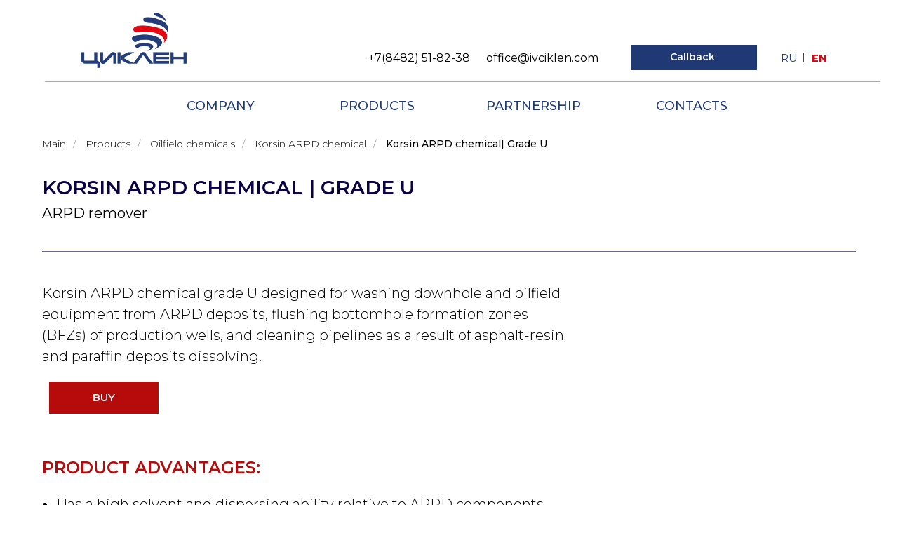

--- FILE ---
content_type: text/html; charset=UTF-8
request_url: http://ivciklen.net/eng/reagent-aspo-korsin-marka-u
body_size: 13486
content:
<!DOCTYPE html> <html> <head> <meta charset="utf-8" /> <meta http-equiv="Content-Type" content="text/html; charset=utf-8" /> <meta name="viewport" content="width=device-width, initial-scale=1.0" /> <!--metatextblock--> <title>ENG Реагент АСПО «КОРСИН» | МАРКА У</title> <meta property="og:url" content="http://ivciklen.net/eng/reagent-aspo-korsin-marka-u" /> <meta property="og:title" content="ENG Реагент АСПО «КОРСИН» | МАРКА У" /> <meta property="og:description" content="" /> <meta property="og:type" content="website" /> <meta property="og:image" content="https://thb.tildacdn.com/tild3062-3238-4566-a264-656566653066/-/resize/504x/noroot.png" /> <link rel="canonical" href="http://ivciklen.net/eng/reagent-aspo-korsin-marka-u"> <!--/metatextblock--> <meta name="format-detection" content="telephone=no" /> <meta http-equiv="x-dns-prefetch-control" content="on"> <link rel="dns-prefetch" href="https://ws.tildacdn.com"> <link rel="dns-prefetch" href="https://static.tildacdn.com"> <link rel="icon" type="image/x-icon" sizes="32x32" href="https://static.tildacdn.com/tild3438-3035-4135-b239-653233636537/photo.jpg" media="(prefers-color-scheme: light)"/> <link rel="icon" type="image/x-icon" sizes="32x32" href="https://static.tildacdn.com/tild3063-6463-4139-b166-653736616439/photo.jpg" media="(prefers-color-scheme: dark)"/> <!-- Assets --> <script src="https://neo.tildacdn.com/js/tilda-fallback-1.0.min.js" async charset="utf-8"></script> <link rel="stylesheet" href="https://static.tildacdn.com/css/tilda-grid-3.0.min.css" type="text/css" media="all" onerror="this.loaderr='y';"/> <link rel="stylesheet" href="https://static.tildacdn.com/ws/project9324613/tilda-blocks-page51811273.min.css?t=1753785621" type="text/css" media="all" onerror="this.loaderr='y';" /> <link rel="preconnect" href="https://fonts.gstatic.com"> <link href="https://fonts.googleapis.com/css2?family=Montserrat:wght@100..900&subset=latin,cyrillic" rel="stylesheet"> <link rel="stylesheet" href="https://static.tildacdn.com/css/tilda-popup-1.1.min.css" type="text/css" media="print" onload="this.media='all';" onerror="this.loaderr='y';" /> <noscript><link rel="stylesheet" href="https://static.tildacdn.com/css/tilda-popup-1.1.min.css" type="text/css" media="all" /></noscript> <link rel="stylesheet" href="https://static.tildacdn.com/css/tilda-forms-1.0.min.css" type="text/css" media="all" onerror="this.loaderr='y';" /> <script nomodule src="https://static.tildacdn.com/js/tilda-polyfill-1.0.min.js" charset="utf-8"></script> <script type="text/javascript">function t_onReady(func) {if(document.readyState!='loading') {func();} else {document.addEventListener('DOMContentLoaded',func);}}
function t_onFuncLoad(funcName,okFunc,time) {if(typeof window[funcName]==='function') {okFunc();} else {setTimeout(function() {t_onFuncLoad(funcName,okFunc,time);},(time||100));}}function t_throttle(fn,threshhold,scope) {return function() {fn.apply(scope||this,arguments);};}function t396_initialScale(t){var e=document.getElementById("rec"+t);if(e){var r=e.querySelector(".t396__artboard");if(r){var a=document.documentElement.clientWidth,i=[],l,n=r.getAttribute("data-artboard-screens");if(n){n=n.split(",");for(var o=0;o<n.length;o++)i[o]=parseInt(n[o],10)}else i=[320,480,640,960,1200];for(var o=0;o<i.length;o++){var d=i[o];a>=d&&(l=d)}var c="edit"===window.allrecords.getAttribute("data-tilda-mode"),s="center"===t396_getFieldValue(r,"valign",l,i),g="grid"===t396_getFieldValue(r,"upscale",l,i),u=t396_getFieldValue(r,"height_vh",l,i),_=t396_getFieldValue(r,"height",l,i),f=!!window.opr&&!!window.opr.addons||!!window.opera||-1!==navigator.userAgent.indexOf(" OPR/");if(!c&&s&&!g&&!u&&_&&!f){var h=parseFloat((a/l).toFixed(3)),v=[r,r.querySelector(".t396__carrier"),r.querySelector(".t396__filter")],p=Math.floor(parseInt(_,10)*h)+"px",b;r.style.setProperty("--initial-scale-height",p);for(var o=0;o<v.length;o++)v[o].style.setProperty("height","var(--initial-scale-height)");t396_scaleInitial__getElementsToScale(r).forEach((function(t){t.style.zoom=h}))}}}}function t396_scaleInitial__getElementsToScale(t){return t?Array.prototype.slice.call(t.children).filter((function(t){return t&&(t.classList.contains("t396__elem")||t.classList.contains("t396__group"))})):[]}function t396_getFieldValue(t,e,r,a){var i,l=a[a.length-1];if(!(i=r===l?t.getAttribute("data-artboard-"+e):t.getAttribute("data-artboard-"+e+"-res-"+r)))for(var n=0;n<a.length;n++){var o=a[n];if(!(o<=r)&&(i=o===l?t.getAttribute("data-artboard-"+e):t.getAttribute("data-artboard-"+e+"-res-"+o)))break}return i}window.TN_SCALE_INITIAL_VER="1.0";</script> <script src="https://static.tildacdn.com/js/jquery-1.10.2.min.js" charset="utf-8" onerror="this.loaderr='y';"></script> <script src="https://static.tildacdn.com/js/tilda-scripts-3.0.min.js" charset="utf-8" defer onerror="this.loaderr='y';"></script> <script src="https://static.tildacdn.com/ws/project9324613/tilda-blocks-page51811273.min.js?t=1753785621" charset="utf-8" async onerror="this.loaderr='y';"></script> <script src="https://static.tildacdn.com/js/tilda-lazyload-1.0.min.js" charset="utf-8" async onerror="this.loaderr='y';"></script> <script src="https://static.tildacdn.com/js/tilda-zero-1.1.min.js" charset="utf-8" async onerror="this.loaderr='y';"></script> <script src="https://static.tildacdn.com/js/tilda-menu-1.0.min.js" charset="utf-8" async onerror="this.loaderr='y';"></script> <script src="https://static.tildacdn.com/js/tilda-popup-1.0.min.js" charset="utf-8" async onerror="this.loaderr='y';"></script> <script src="https://static.tildacdn.com/js/tilda-forms-1.0.min.js" charset="utf-8" async onerror="this.loaderr='y';"></script> <script src="https://static.tildacdn.com/js/hammer.min.js" charset="utf-8" async onerror="this.loaderr='y';"></script> <script src="https://static.tildacdn.com/js/tilda-zero-scale-1.0.min.js" charset="utf-8" async onerror="this.loaderr='y';"></script> <script src="https://static.tildacdn.com/js/tilda-skiplink-1.0.min.js" charset="utf-8" async onerror="this.loaderr='y';"></script> <script src="https://static.tildacdn.com/js/tilda-events-1.0.min.js" charset="utf-8" async onerror="this.loaderr='y';"></script> <script type="text/javascript">window.dataLayer=window.dataLayer||[];</script> <script type="text/javascript">(function() {if((/bot|google|yandex|baidu|bing|msn|duckduckbot|teoma|slurp|crawler|spider|robot|crawling|facebook/i.test(navigator.userAgent))===false&&typeof(sessionStorage)!='undefined'&&sessionStorage.getItem('visited')!=='y'&&document.visibilityState){var style=document.createElement('style');style.type='text/css';style.innerHTML='@media screen and (min-width: 980px) {.t-records {opacity: 0;}.t-records_animated {-webkit-transition: opacity ease-in-out .2s;-moz-transition: opacity ease-in-out .2s;-o-transition: opacity ease-in-out .2s;transition: opacity ease-in-out .2s;}.t-records.t-records_visible {opacity: 1;}}';document.getElementsByTagName('head')[0].appendChild(style);function t_setvisRecs(){var alr=document.querySelectorAll('.t-records');Array.prototype.forEach.call(alr,function(el) {el.classList.add("t-records_animated");});setTimeout(function() {Array.prototype.forEach.call(alr,function(el) {el.classList.add("t-records_visible");});sessionStorage.setItem("visited","y");},400);}
document.addEventListener('DOMContentLoaded',t_setvisRecs);}})();</script></head> <body class="t-body" style="margin:0;"> <!--allrecords--> <div id="allrecords" class="t-records" data-hook="blocks-collection-content-node" data-tilda-project-id="9324613" data-tilda-page-id="51811273" data-tilda-page-alias="eng/reagent-aspo-korsin-marka-u" data-tilda-formskey="a06093f2b7142b01ade7f183e9324613" data-tilda-cookie="no" data-tilda-lazy="yes" data-tilda-root-zone="com" data-tilda-project-country="RU"> <div id="rec772039031" class="r t-rec" style=" " data-animationappear="off" data-record-type="131"> <!-- T123 --> <div class="t123"> <div class="t-container_100 "> <div class="t-width t-width_100 "> <!-- nominify begin --> <!-- Yandex.Metrika counter --> <script type="text/javascript" >
   (function(m,e,t,r,i,k,a){m[i]=m[i]function(){(m[i].a=m[i].a[]).push(arguments)};
   m[i].l=1*new Date();
   for (var j = 0; j < document.scripts.length; j++) {if (document.scripts[j].src === r) { return; }}
   k=e.createElement(t),a=e.getElementsByTagName(t)[0],k.async=1,k.src=r,a.parentNode.insertBefore(k,a)})
   (window, document, "script", "https://mc.yandex.ru/metrika/tag.js", "ym");

   ym(97606208, "init", {
        clickmap:true,
        trackLinks:true,
        accurateTrackBounce:true,
        webvisor:true
   });
</script> <noscript><div><img src="https://mc.yandex.ru/watch/97606208" style="position:absolute; left:-9999px;" alt="" /></div></noscript> <!-- /Yandex.Metrika counter --> <!-- nominify end --> </div> </div> </div> </div> <div id="rec772039032" class="r t-rec t-rec_pt_0 t-rec_pb_0 t-screenmin-980px" style="padding-top:0px;padding-bottom:0px; " data-animationappear="off" data-record-type="396" data-screen-min="980px"> <!-- T396 --> <style>#rec772039032 .t396__artboard {height:103px;background-color:#ffffff;}#rec772039032 .t396__filter {height:103px;}#rec772039032 .t396__carrier{height:103px;background-position:center center;background-attachment:scroll;background-size:cover;background-repeat:no-repeat;}@media screen and (max-width:1199px) {#rec772039032 .t396__artboard,#rec772039032 .t396__filter,#rec772039032 .t396__carrier {}#rec772039032 .t396__filter {}#rec772039032 .t396__carrier {background-attachment:scroll;}}@media screen and (max-width:959px) {#rec772039032 .t396__artboard,#rec772039032 .t396__filter,#rec772039032 .t396__carrier {height:60px;}#rec772039032 .t396__filter {}#rec772039032 .t396__carrier {background-attachment:scroll;}}@media screen and (max-width:639px) {#rec772039032 .t396__artboard,#rec772039032 .t396__filter,#rec772039032 .t396__carrier {height:60px;}#rec772039032 .t396__filter {}#rec772039032 .t396__carrier {background-attachment:scroll;}}@media screen and (max-width:479px) {#rec772039032 .t396__artboard,#rec772039032 .t396__filter,#rec772039032 .t396__carrier {height:100px;}#rec772039032 .t396__filter {}#rec772039032 .t396__carrier {background-attachment:scroll;}}#rec772039032 .tn-elem[data-elem-id="1470210128180"]{color:#000000;text-align:center;z-index:2;top:71px;left:calc(50% - 600px + 462px);width:190px;height:auto;}#rec772039032 .tn-elem[data-elem-id="1470210128180"] .tn-atom{color:#000000;font-size:16px;font-family:'Montserrat',Arial,sans-serif;line-height:1.55;font-weight:400;background-position:center center;border-color:transparent ;border-style:solid;}@media screen and (max-width:1199px) {#rec772039032 .tn-elem[data-elem-id="1470210128180"] {top:11px;left:calc(50% - 480px + 186px);height:auto;}}@media screen and (max-width:959px) {#rec772039032 .tn-elem[data-elem-id="1470210128180"] {top:21px;left:calc(50% - 320px + 86px);height:auto;}}@media screen and (max-width:639px) {#rec772039032 .tn-elem[data-elem-id="1470210128180"] {top:13px;left:calc(50% - 240px + 102px);height:auto;}}@media screen and (max-width:479px) {#rec772039032 .tn-elem[data-elem-id="1470210128180"] {top:35px;left:calc(50% - 160px + 94px);height:auto;}}#rec772039032 .tn-elem[data-elem-id="1716827385605"]{color:#000000;text-align:center;z-index:3;top:71px;left:calc(50% - 600px + 638px);width:190px;height:auto;}#rec772039032 .tn-elem[data-elem-id="1716827385605"] .tn-atom{color:#000000;font-size:16px;font-family:'Montserrat',Arial,sans-serif;line-height:1.55;font-weight:400;background-position:center center;border-color:transparent ;border-style:solid;}@media screen and (max-width:1199px) {#rec772039032 .tn-elem[data-elem-id="1716827385605"] {left:calc(50% - 480px + 369px);height:auto;}}@media screen and (max-width:959px) {#rec772039032 .tn-elem[data-elem-id="1716827385605"] {top:21px;left:calc(50% - 320px + 213px);height:auto;}}@media screen and (max-width:639px) {#rec772039032 .tn-elem[data-elem-id="1716827385605"] {top:32px;left:calc(50% - 240px + 97px);height:auto;}}@media screen and (max-width:479px) {#rec772039032 .tn-elem[data-elem-id="1716827385605"] {top:10px;left:calc(50% - 160px + 94px);height:auto;}}#rec772039032 .tn-elem[data-elem-id="1716827669048"]{color:#203975;z-index:4;top:71px;left:calc(50% - 600px + 1073px);width:26px;height:auto;}#rec772039032 .tn-elem[data-elem-id="1716827669048"] .tn-atom{color:#203975;font-size:15px;font-family:'Montserrat',Arial,sans-serif;line-height:1.55;font-weight:400;text-transform:uppercase;background-position:center center;border-color:transparent ;border-style:solid;}@media screen and (max-width:1199px) {#rec772039032 .tn-elem[data-elem-id="1716827669048"] {top:12px;left:calc(50% - 480px + 790px);height:auto;}}@media screen and (max-width:959px) {#rec772039032 .tn-elem[data-elem-id="1716827669048"] {top:21px;left:calc(50% - 320px + 550px);height:auto;}}@media screen and (max-width:639px) {#rec772039032 .tn-elem[data-elem-id="1716827669048"] {top:5px;left:calc(50% - 240px + 448px);height:auto;}}@media screen and (max-width:479px) {#rec772039032 .tn-elem[data-elem-id="1716827669048"] {top:10px;left:calc(50% - 160px + 284px);height:auto;}}#rec772039032 .tn-elem[data-elem-id="1716827792973"]{color:#d80612;z-index:5;top:71px;left:calc(50% - 600px + 1117px);width:10px;height:auto;}#rec772039032 .tn-elem[data-elem-id="1716827792973"] .tn-atom{color:#d80612;font-size:15px;font-family:'Montserrat',Arial,sans-serif;line-height:1.55;font-weight:400;text-transform:uppercase;background-position:center center;border-color:transparent ;border-style:solid;}@media screen and (max-width:1199px) {#rec772039032 .tn-elem[data-elem-id="1716827792973"] {top:13px;left:calc(50% - 480px + 819px);height:auto;}}@media screen and (max-width:959px) {#rec772039032 .tn-elem[data-elem-id="1716827792973"] {top:21px;left:calc(50% - 320px + 578px);height:auto;}}@media screen and (max-width:639px) {#rec772039032 .tn-elem[data-elem-id="1716827792973"] {top:27px;left:calc(50% - 240px + 448px);height:auto;}}@media screen and (max-width:479px) {#rec772039032 .tn-elem[data-elem-id="1716827792973"] {top:35px;left:calc(50% - 160px + 279px);height:auto;}}#rec772039032 .tn-elem[data-elem-id="1717153383528"]{z-index:6;top:12px;left:calc(50% - 600px + 66px);width:169px;height:auto;}#rec772039032 .tn-elem[data-elem-id="1717153383528"] .tn-atom{background-position:center center;border-color:transparent ;border-style:solid;}#rec772039032 .tn-elem[data-elem-id="1717153383528"] .tn-atom__img {}@media screen and (max-width:1199px) {}@media screen and (max-width:959px) {}@media screen and (max-width:639px) {}@media screen and (max-width:479px) {}#rec772039032 .tn-elem[data-elem-id="1717153657775"]{z-index:7;top:64px;left:calc(50% - 600px + 859px);width:180px;height:auto;}#rec772039032 .tn-elem[data-elem-id="1717153657775"] .tn-atom{background-position:center center;border-color:transparent ;border-style:solid;}#rec772039032 .tn-elem[data-elem-id="1717153657775"] .tn-atom__img {}@media screen and (max-width:1199px) {}@media screen and (max-width:959px) {}@media screen and (max-width:639px) {}@media screen and (max-width:479px) {}#rec772039032 .tn-elem[data-elem-id="1716992251670"]{color:#ffffff;z-index:8;top:71px;left:calc(50% - 600px + 915px);width:103px;height:auto;}#rec772039032 .tn-elem[data-elem-id="1716992251670"] .tn-atom{color:#ffffff;font-size:14px;font-family:'Montserrat',Arial,sans-serif;line-height:1.55;font-weight:600;background-position:center center;border-color:transparent ;border-style:solid;}@media screen and (max-width:1199px) {}@media screen and (max-width:959px) {}@media screen and (max-width:639px) {}@media screen and (max-width:479px) {#rec772039032 .tn-elem[data-elem-id="1716992251670"] {top:68px;left:calc(50% - 160px + 134px);width:158px;height:auto;}#rec772039032 .tn-elem[data-elem-id="1716992251670"] .tn-atom{font-size:16px;background-size:cover;}}#rec772039032 .tn-elem[data-elem-id="1717154030832"]{color:#203975;z-index:9;top:71px;left:calc(50% - 600px + 1103px);width:10px;height:auto;}#rec772039032 .tn-elem[data-elem-id="1717154030832"] .tn-atom{color:#203975;font-size:14px;font-family:'Montserrat',Arial,sans-serif;line-height:1.55;font-weight:400;background-position:center center;border-color:transparent ;border-style:solid;}@media screen and (max-width:1199px) {}@media screen and (max-width:959px) {}@media screen and (max-width:639px) {}@media screen and (max-width:479px) {}</style> <div class='t396'> <div class="t396__artboard" data-artboard-recid="772039032" data-artboard-screens="320,480,640,960,1200" data-artboard-height="103" data-artboard-valign="center" data-artboard-upscale="grid" data-artboard-height-res-320="100" data-artboard-height-res-480="60" data-artboard-height-res-640="60"> <div class="t396__carrier" data-artboard-recid="772039032"></div> <div class="t396__filter" data-artboard-recid="772039032"></div> <div class='t396__elem tn-elem tn-elem__7720390321470210128180' data-elem-id='1470210128180' data-elem-type='text' data-field-top-value="71" data-field-left-value="462" data-field-width-value="190" data-field-axisy-value="top" data-field-axisx-value="left" data-field-container-value="grid" data-field-topunits-value="px" data-field-leftunits-value="px" data-field-heightunits-value="" data-field-widthunits-value="px" data-field-top-res-320-value="35" data-field-left-res-320-value="94" data-field-top-res-480-value="13" data-field-left-res-480-value="102" data-field-top-res-640-value="21" data-field-left-res-640-value="86" data-field-top-res-960-value="11" data-field-left-res-960-value="186"> <div class='tn-atom'><a href="tel:+78482518238"style="color: inherit">+7(8482) 51-82-38</a></div> </div> <div class='t396__elem tn-elem tn-elem__7720390321716827385605' data-elem-id='1716827385605' data-elem-type='text' data-field-top-value="71" data-field-left-value="638" data-field-width-value="190" data-field-axisy-value="top" data-field-axisx-value="left" data-field-container-value="grid" data-field-topunits-value="px" data-field-leftunits-value="px" data-field-heightunits-value="" data-field-widthunits-value="px" data-field-top-res-320-value="10" data-field-left-res-320-value="94" data-field-top-res-480-value="32" data-field-left-res-480-value="97" data-field-top-res-640-value="21" data-field-left-res-640-value="213" data-field-left-res-960-value="369"> <div class='tn-atom'><a href="mailto:office@ivciklen.com"style="color: inherit">office@ivciklen.com</a></div> </div> <div class='t396__elem tn-elem tn-elem__7720390321716827669048' data-elem-id='1716827669048' data-elem-type='text' data-field-top-value="71" data-field-left-value="1073" data-field-width-value="26" data-field-axisy-value="top" data-field-axisx-value="left" data-field-container-value="grid" data-field-topunits-value="px" data-field-leftunits-value="px" data-field-heightunits-value="" data-field-widthunits-value="px" data-field-top-res-320-value="10" data-field-left-res-320-value="284" data-field-top-res-480-value="5" data-field-left-res-480-value="448" data-field-top-res-640-value="21" data-field-left-res-640-value="550" data-field-top-res-960-value="12" data-field-left-res-960-value="790"> <div class='tn-atom'><a href="https://ivciklen.net/"style="color: inherit">Ru</a></div> </div> <div class='t396__elem tn-elem tn-elem__7720390321716827792973' data-elem-id='1716827792973' data-elem-type='text' data-field-top-value="71" data-field-left-value="1117" data-field-width-value="10" data-field-axisy-value="top" data-field-axisx-value="left" data-field-container-value="grid" data-field-topunits-value="px" data-field-leftunits-value="px" data-field-heightunits-value="" data-field-widthunits-value="px" data-field-top-res-320-value="35" data-field-left-res-320-value="279" data-field-top-res-480-value="27" data-field-left-res-480-value="448" data-field-top-res-640-value="21" data-field-left-res-640-value="578" data-field-top-res-960-value="13" data-field-left-res-960-value="819"> <div class='tn-atom'><a href="https://ivciklen.net/eng"style="color: inherit"><strong>EN</strong></a></div> </div> <div class='t396__elem tn-elem tn-elem__7720390321717153383528' data-elem-id='1717153383528' data-elem-type='image' data-field-top-value="12" data-field-left-value="66" data-field-width-value="169" data-field-axisy-value="top" data-field-axisx-value="left" data-field-container-value="grid" data-field-topunits-value="px" data-field-leftunits-value="px" data-field-heightunits-value="" data-field-widthunits-value="px" data-field-filewidth-value="295" data-field-fileheight-value="159"> <a class='tn-atom' href="https://ivciklen.net/eng"> <img class='tn-atom__img t-img' data-original='https://static.tildacdn.com/tild3531-6237-4138-b063-623664643436/Screenshot_16.png'
src='https://thb.tildacdn.com/tild3531-6237-4138-b063-623664643436/-/resize/20x/Screenshot_16.png'
alt='' imgfield='tn_img_1717153383528'
/> </a> </div> <div class='t396__elem tn-elem tn-elem__7720390321717153657775' data-elem-id='1717153657775' data-elem-type='image' data-field-top-value="64" data-field-left-value="859" data-field-width-value="180" data-field-axisy-value="top" data-field-axisx-value="left" data-field-container-value="grid" data-field-topunits-value="px" data-field-leftunits-value="px" data-field-heightunits-value="" data-field-widthunits-value="px" data-field-filewidth-value="105" data-field-fileheight-value="21"> <a class='tn-atom' href="https://www.ivciklen.net/eng/#rec769855035"> <img class='tn-atom__img t-img' data-original='https://static.tildacdn.com/tild6530-3938-4838-b539-666432643338/Rectangle_1.png'
src='https://thb.tildacdn.com/tild6530-3938-4838-b539-666432643338/-/resize/20x/Rectangle_1.png'
alt='' imgfield='tn_img_1717153657775'
/> </a> </div> <div class='t396__elem tn-elem tn-elem__7720390321716992251670' data-elem-id='1716992251670' data-elem-type='text' data-field-top-value="71" data-field-left-value="915" data-field-width-value="103" data-field-axisy-value="top" data-field-axisx-value="left" data-field-container-value="grid" data-field-topunits-value="px" data-field-leftunits-value="px" data-field-heightunits-value="" data-field-widthunits-value="px" data-field-top-res-320-value="68" data-field-left-res-320-value="134" data-field-width-res-320-value="158"> <div class='tn-atom'><a href="https://www.ivciklen.net/eng/#rec769855035"style="color: inherit"> Callback</a></div> </div> <div class='t396__elem tn-elem tn-elem__7720390321717154030832' data-elem-id='1717154030832' data-elem-type='text' data-field-top-value="71" data-field-left-value="1103" data-field-width-value="10" data-field-axisy-value="top" data-field-axisx-value="left" data-field-container-value="grid" data-field-topunits-value="px" data-field-leftunits-value="px" data-field-heightunits-value="" data-field-widthunits-value="px"> <div class='tn-atom'field='tn_text_1717154030832'>|</div> </div> </div> </div> <script>t_onReady(function() {t_onFuncLoad('t396_init',function() {t396_init('772039032');});});</script> <!-- /T396 --> </div> <div id="rec772039033" class="r t-rec t-rec_pt_0 t-screenmin-980px" style="padding-top:0px; " data-animationappear="off" data-record-type="396" data-screen-min="980px"> <!-- T396 --> <style>#rec772039033 .t396__artboard {height:25px;background-color:#ffffff;}#rec772039033 .t396__filter {height:25px;}#rec772039033 .t396__carrier{height:25px;background-position:center center;background-attachment:scroll;background-size:cover;background-repeat:no-repeat;}@media screen and (max-width:1199px) {#rec772039033 .t396__artboard,#rec772039033 .t396__filter,#rec772039033 .t396__carrier {}#rec772039033 .t396__filter {}#rec772039033 .t396__carrier {background-attachment:scroll;}}@media screen and (max-width:959px) {#rec772039033 .t396__artboard,#rec772039033 .t396__filter,#rec772039033 .t396__carrier {}#rec772039033 .t396__filter {}#rec772039033 .t396__carrier {background-attachment:scroll;}}@media screen and (max-width:639px) {#rec772039033 .t396__artboard,#rec772039033 .t396__filter,#rec772039033 .t396__carrier {}#rec772039033 .t396__filter {}#rec772039033 .t396__carrier {background-attachment:scroll;}}@media screen and (max-width:479px) {#rec772039033 .t396__artboard,#rec772039033 .t396__filter,#rec772039033 .t396__carrier {}#rec772039033 .t396__filter {}#rec772039033 .t396__carrier {background-attachment:scroll;}}#rec772039033 .tn-elem[data-elem-id="1717157602741"]{z-index:2;top:120px;left:calc(50% - 600px + 35px);width:1130px;height:auto;}#rec772039033 .tn-elem[data-elem-id="1717157602741"] .tn-atom{background-position:center center;border-color:transparent ;border-style:solid;}#rec772039033 .tn-elem[data-elem-id="1717157602741"] .tn-atom__img {}@media screen and (max-width:1199px) {}@media screen and (max-width:959px) {}@media screen and (max-width:639px) {}@media screen and (max-width:479px) {}#rec772039033 .tn-elem[data-elem-id="1717158306240"]{z-index:3;top:184px;left:calc(50% - 600px + 35px);width:1122px;height:auto;}#rec772039033 .tn-elem[data-elem-id="1717158306240"] .tn-atom{background-position:center center;border-color:transparent ;border-style:solid;}#rec772039033 .tn-elem[data-elem-id="1717158306240"] .tn-atom__img {}@media screen and (max-width:1199px) {}@media screen and (max-width:959px) {}@media screen and (max-width:639px) {}@media screen and (max-width:479px) {}#rec772039033 .tn-elem[data-elem-id="1717158404209"]{z-index:4;top:3px;left:calc(50% - 600px + 20px);width:1200px;height:auto;}#rec772039033 .tn-elem[data-elem-id="1717158404209"] .tn-atom{background-position:center center;border-color:transparent ;border-style:solid;}#rec772039033 .tn-elem[data-elem-id="1717158404209"] .tn-atom__img {}@media screen and (max-width:1199px) {}@media screen and (max-width:959px) {}@media screen and (max-width:639px) {}@media screen and (max-width:479px) {}</style> <div class='t396'> <div class="t396__artboard" data-artboard-recid="772039033" data-artboard-screens="320,480,640,960,1200" data-artboard-height="25" data-artboard-valign="center" data-artboard-upscale="grid"> <div class="t396__carrier" data-artboard-recid="772039033"></div> <div class="t396__filter" data-artboard-recid="772039033"></div> <div class='t396__elem tn-elem tn-elem__7720390331717157602741' data-elem-id='1717157602741' data-elem-type='image' data-field-top-value="120" data-field-left-value="35" data-field-width-value="1130" data-field-axisy-value="top" data-field-axisx-value="left" data-field-container-value="grid" data-field-topunits-value="px" data-field-leftunits-value="px" data-field-heightunits-value="" data-field-widthunits-value="px" data-field-filewidth-value="1106" data-field-fileheight-value="21"> <div class='tn-atom'> <img class='tn-atom__img t-img' data-original='https://static.tildacdn.com/tild3365-6239-4165-a637-336464383336/Screenshot_17.png'
src='https://thb.tildacdn.com/tild3365-6239-4165-a637-336464383336/-/resize/20x/Screenshot_17.png'
alt='' imgfield='tn_img_1717157602741'
/> </div> </div> <div class='t396__elem tn-elem tn-elem__7720390331717158306240' data-elem-id='1717158306240' data-elem-type='image' data-field-top-value="184" data-field-left-value="35" data-field-width-value="1122" data-field-axisy-value="top" data-field-axisx-value="left" data-field-container-value="grid" data-field-topunits-value="px" data-field-leftunits-value="px" data-field-heightunits-value="" data-field-widthunits-value="px" data-field-filewidth-value="1179" data-field-fileheight-value="27"> <div class='tn-atom'> <img class='tn-atom__img t-img' data-original='https://static.tildacdn.com/tild3731-3164-4662-b533-626632313961/Screenshot_18.png'
src='https://thb.tildacdn.com/tild3731-3164-4662-b533-626632313961/-/resize/20x/Screenshot_18.png'
alt='' imgfield='tn_img_1717158306240'
/> </div> </div> <div class='t396__elem tn-elem tn-elem__7720390331717158404209' data-elem-id='1717158404209' data-elem-type='image' data-field-top-value="3" data-field-left-value="20" data-field-width-value="1200" data-field-axisy-value="top" data-field-axisx-value="left" data-field-container-value="grid" data-field-topunits-value="px" data-field-leftunits-value="px" data-field-heightunits-value="" data-field-widthunits-value="px" data-field-filewidth-value="1680" data-field-fileheight-value="27"> <div class='tn-atom'> <img class='tn-atom__img t-img' data-original='https://static.tildacdn.com/tild3630-3239-4133-b138-376665353337/Screenshot_19.png'
src='https://thb.tildacdn.com/tild3630-3239-4133-b138-376665353337/-/resize/20x/Screenshot_19.png'
alt='' imgfield='tn_img_1717158404209'
/> </div> </div> </div> </div> <script>t_onReady(function() {t_onFuncLoad('t396_init',function() {t396_init('772039033');});});</script> <!-- /T396 --> </div> <div id="rec772039034" class="r t-rec t-rec_pt_0 t-rec_pb_0 t-screenmin-980px" style="padding-top:0px;padding-bottom:0px; " data-animationappear="off" data-record-type="396" data-screen-min="980px"> <!-- T396 --> <style>#rec772039034 .t396__artboard {height:53px;background-color:#ffffff;}#rec772039034 .t396__filter {height:53px;}#rec772039034 .t396__carrier{height:53px;background-position:center center;background-attachment:scroll;background-size:cover;background-repeat:no-repeat;}@media screen and (max-width:1199px) {#rec772039034 .t396__artboard,#rec772039034 .t396__filter,#rec772039034 .t396__carrier {}#rec772039034 .t396__filter {}#rec772039034 .t396__carrier {background-attachment:scroll;}}@media screen and (max-width:959px) {#rec772039034 .t396__artboard,#rec772039034 .t396__filter,#rec772039034 .t396__carrier {}#rec772039034 .t396__filter {}#rec772039034 .t396__carrier {background-attachment:scroll;}}@media screen and (max-width:639px) {#rec772039034 .t396__artboard,#rec772039034 .t396__filter,#rec772039034 .t396__carrier {}#rec772039034 .t396__filter {}#rec772039034 .t396__carrier {background-attachment:scroll;}}@media screen and (max-width:479px) {#rec772039034 .t396__artboard,#rec772039034 .t396__filter,#rec772039034 .t396__carrier {height:230px;}#rec772039034 .t396__filter {}#rec772039034 .t396__carrier {background-attachment:scroll;}}#rec772039034 .tn-elem[data-elem-id="1716924539082"]{color:#203975;text-align:center;z-index:2;top:-4px;left:calc(50% - 600px + 157px);width:235px;height:55px;}#rec772039034 .tn-elem[data-elem-id="1716924539082"] .tn-atom{color:#203975;font-size:18px;font-family:'Montserrat',Arial,sans-serif;line-height:1.55;font-weight:500;border-radius:30px;background-color:#ffffff;background-position:center center;border-color:transparent ;border-style:solid;transition:background-color 0.2s ease-in-out,color 0.2s ease-in-out,border-color 0.2s ease-in-out;}@media screen and (max-width:1199px) {#rec772039034 .tn-elem[data-elem-id="1716924539082"] {top:25px;left:calc(50% - 480px + 85px);}}@media screen and (max-width:959px) {#rec772039034 .tn-elem[data-elem-id="1716924539082"] {top:5px;left:calc(50% - 320px + 41px);}}@media screen and (max-width:639px) {}@media screen and (max-width:479px) {#rec772039034 .tn-elem[data-elem-id="1716924539082"] {top:29px;left:calc(50% - 160px + -33px);}}#rec772039034 .tn-elem[data-elem-id="1716924662253"]{color:#203975;text-align:center;z-index:3;top:-4px;left:calc(50% - 600px + 380px);width:235px;height:55px;}#rec772039034 .tn-elem[data-elem-id="1716924662253"] .tn-atom{color:#203975;font-size:18px;font-family:'Montserrat',Arial,sans-serif;line-height:1.55;font-weight:500;border-radius:30px;background-color:#ffffff;background-position:center center;border-color:transparent ;border-style:solid;transition:background-color 0s ease-in-out,color 0s ease-in-out,border-color 0s ease-in-out;}@media screen and (max-width:1199px) {#rec772039034 .tn-elem[data-elem-id="1716924662253"] {top:25px;left:calc(50% - 480px + 282px);}}@media screen and (max-width:959px) {#rec772039034 .tn-elem[data-elem-id="1716924662253"] {top:45px;left:calc(50% - 320px + 41px);}}@media screen and (max-width:639px) {}@media screen and (max-width:479px) {#rec772039034 .tn-elem[data-elem-id="1716924662253"] {top:65px;left:calc(50% - 160px + 113px);}}#rec772039034 .tn-elem[data-elem-id="1716924689035"]{color:#203975;text-align:center;z-index:4;top:-4px;left:calc(50% - 600px + 603px);width:235px;height:55px;}#rec772039034 .tn-elem[data-elem-id="1716924689035"] .tn-atom{color:#203975;font-size:18px;font-family:'Montserrat',Arial,sans-serif;line-height:1.55;font-weight:500;border-radius:30px;background-color:#ffffff;background-position:center center;border-color:transparent ;border-style:solid;transition:background-color 0.2s ease-in-out,color 0.2s ease-in-out,border-color 0.2s ease-in-out;}@media screen and (max-width:1199px) {#rec772039034 .tn-elem[data-elem-id="1716924689035"] {top:25px;left:calc(50% - 480px + 478px);}}@media screen and (max-width:959px) {#rec772039034 .tn-elem[data-elem-id="1716924689035"] {top:4px;left:calc(50% - 320px + 315px);}}@media screen and (max-width:639px) {}@media screen and (max-width:479px) {#rec772039034 .tn-elem[data-elem-id="1716924689035"] {top:109px;left:calc(50% - 160px + -42px);}}#rec772039034 .tn-elem[data-elem-id="1716924691569"]{color:#203975;text-align:center;z-index:5;top:-4px;left:calc(50% - 600px + 828px);width:235px;height:55px;}#rec772039034 .tn-elem[data-elem-id="1716924691569"] .tn-atom{color:#203975;font-size:18px;font-family:'Montserrat',Arial,sans-serif;line-height:1.55;font-weight:500;border-radius:30px;background-color:#ffffff;background-position:center center;border-color:transparent ;border-style:solid;transition:background-color 0.2s ease-in-out,color 0.2s ease-in-out,border-color 0.2s ease-in-out;}@media screen and (max-width:1199px) {#rec772039034 .tn-elem[data-elem-id="1716924691569"] {top:25px;left:calc(50% - 480px + 676px);}}@media screen and (max-width:959px) {#rec772039034 .tn-elem[data-elem-id="1716924691569"] {top:45px;left:calc(50% - 320px + 315px);}}@media screen and (max-width:639px) {}@media screen and (max-width:479px) {#rec772039034 .tn-elem[data-elem-id="1716924691569"] {top:143px;left:calc(50% - 160px + 117px);}}</style> <div class='t396'> <div class="t396__artboard" data-artboard-recid="772039034" data-artboard-screens="320,480,640,960,1200" data-artboard-height="53" data-artboard-valign="center" data-artboard-upscale="grid" data-artboard-height-res-320="230"> <div class="t396__carrier" data-artboard-recid="772039034"></div> <div class="t396__filter" data-artboard-recid="772039034"></div> <div class='t396__elem tn-elem tn-elem__7720390341716924539082' data-elem-id='1716924539082' data-elem-type='button' data-field-top-value="-4" data-field-left-value="157" data-field-height-value="55" data-field-width-value="235" data-field-axisy-value="top" data-field-axisx-value="left" data-field-container-value="grid" data-field-topunits-value="px" data-field-leftunits-value="px" data-field-heightunits-value="px" data-field-widthunits-value="px" data-field-top-res-320-value="29" data-field-left-res-320-value="-33" data-field-top-res-640-value="5" data-field-left-res-640-value="41" data-field-top-res-960-value="25" data-field-left-res-960-value="85"> <a class='tn-atom' href="https://ivciklen.net/eng/#rec769855016">COMPANY</a> </div> <div class='t396__elem tn-elem tn-elem__7720390341716924662253' data-elem-id='1716924662253' data-elem-type='button' data-field-top-value="-4" data-field-left-value="380" data-field-height-value="55" data-field-width-value="235" data-field-axisy-value="top" data-field-axisx-value="left" data-field-container-value="grid" data-field-topunits-value="px" data-field-leftunits-value="px" data-field-heightunits-value="px" data-field-widthunits-value="px" data-field-top-res-320-value="65" data-field-left-res-320-value="113" data-field-top-res-640-value="45" data-field-left-res-640-value="41" data-field-top-res-960-value="25" data-field-left-res-960-value="282"> <a class='tn-atom' href="https://ivciklen.net/eng/#rec769855022">PRODUCTS</a> </div> <div class='t396__elem tn-elem tn-elem__7720390341716924689035' data-elem-id='1716924689035' data-elem-type='button' data-field-top-value="-4" data-field-left-value="603" data-field-height-value="55" data-field-width-value="235" data-field-axisy-value="top" data-field-axisx-value="left" data-field-container-value="grid" data-field-topunits-value="px" data-field-leftunits-value="px" data-field-heightunits-value="px" data-field-widthunits-value="px" data-field-top-res-320-value="109" data-field-left-res-320-value="-42" data-field-top-res-640-value="4" data-field-left-res-640-value="315" data-field-top-res-960-value="25" data-field-left-res-960-value="478"> <a class='tn-atom' href="https://ivciklen.net/eng/#rec769855028">PARTNERSHIP</a> </div> <div class='t396__elem tn-elem tn-elem__7720390341716924691569' data-elem-id='1716924691569' data-elem-type='button' data-field-top-value="-4" data-field-left-value="828" data-field-height-value="55" data-field-width-value="235" data-field-axisy-value="top" data-field-axisx-value="left" data-field-container-value="grid" data-field-topunits-value="px" data-field-leftunits-value="px" data-field-heightunits-value="px" data-field-widthunits-value="px" data-field-top-res-320-value="143" data-field-left-res-320-value="117" data-field-top-res-640-value="45" data-field-left-res-640-value="315" data-field-top-res-960-value="25" data-field-left-res-960-value="676"> <a class='tn-atom' href="https://ivciklen.net/eng/#rec769855043">CONTACTS</a> </div> </div> </div> <script>t_onReady(function() {t_onFuncLoad('t396_init',function() {t396_init('772039034');});});</script> <!-- /T396 --> </div> <div id="rec772039035" class="r t-rec t-rec_pt_30 t-rec_pb_0 t-rec_pb-res-480_0 t-screenmax-980px" style="padding-top:30px;padding-bottom:0px; " data-animationappear="off" data-record-type="967" data-screen-max="980px"> <!-- T967 --> <div id="nav772039035marker"></div> <div class="tmenu-mobile"> <div class="tmenu-mobile__container"> <div class="tmenu-mobile__burgerlogo"> <a href="https://ivciklen.net/eng"> <img
src="https://static.tildacdn.com/tild3062-3238-4566-a264-656566653066/noroot.png"
class="tmenu-mobile__imglogo"
imgfield="img"
style="min-width:150px;"
alt=""> </a> </div> <button type="button"
class="t-menuburger t-menuburger_first t-menuburger__big"
aria-label="Навигационное меню"
aria-expanded="false"> <span style="background-color:#203975;"></span> <span style="background-color:#203975;"></span> <span style="background-color:#203975;"></span> <span style="background-color:#203975;"></span> </button> <script>function t_menuburger_init(recid) {var rec=document.querySelector('#rec' + recid);if(!rec) return;var burger=rec.querySelector('.t-menuburger');if(!burger) return;var isSecondStyle=burger.classList.contains('t-menuburger_second');if(isSecondStyle&&!window.isMobile&&!('ontouchend' in document)) {burger.addEventListener('mouseenter',function() {if(burger.classList.contains('t-menuburger-opened')) return;burger.classList.remove('t-menuburger-unhovered');burger.classList.add('t-menuburger-hovered');});burger.addEventListener('mouseleave',function() {if(burger.classList.contains('t-menuburger-opened')) return;burger.classList.remove('t-menuburger-hovered');burger.classList.add('t-menuburger-unhovered');setTimeout(function() {burger.classList.remove('t-menuburger-unhovered');},300);});}
burger.addEventListener('click',function() {if(!burger.closest('.tmenu-mobile')&&!burger.closest('.t450__burger_container')&&!burger.closest('.t466__container')&&!burger.closest('.t204__burger')&&!burger.closest('.t199__js__menu-toggler')) {burger.classList.toggle('t-menuburger-opened');burger.classList.remove('t-menuburger-unhovered');}});var menu=rec.querySelector('[data-menu="yes"]');if(!menu) return;var menuLinks=menu.querySelectorAll('.t-menu__link-item');var submenuClassList=['t978__menu-link_hook','t978__tm-link','t966__tm-link','t794__tm-link','t-menusub__target-link'];Array.prototype.forEach.call(menuLinks,function(link) {link.addEventListener('click',function() {var isSubmenuHook=submenuClassList.some(function(submenuClass) {return link.classList.contains(submenuClass);});if(isSubmenuHook) return;burger.classList.remove('t-menuburger-opened');});});menu.addEventListener('clickedAnchorInTooltipMenu',function() {burger.classList.remove('t-menuburger-opened');});}
t_onReady(function() {t_onFuncLoad('t_menuburger_init',function(){t_menuburger_init('772039035');});});</script> <style>.t-menuburger{position:relative;flex-shrink:0;width:28px;height:20px;padding:0;border:none;background-color:transparent;outline:none;-webkit-transform:rotate(0deg);transform:rotate(0deg);transition:transform .5s ease-in-out;cursor:pointer;z-index:999;}.t-menuburger span{display:block;position:absolute;width:100%;opacity:1;left:0;-webkit-transform:rotate(0deg);transform:rotate(0deg);transition:.25s ease-in-out;height:3px;background-color:#000;}.t-menuburger span:nth-child(1){top:0px;}.t-menuburger span:nth-child(2),.t-menuburger span:nth-child(3){top:8px;}.t-menuburger span:nth-child(4){top:16px;}.t-menuburger__big{width:42px;height:32px;}.t-menuburger__big span{height:5px;}.t-menuburger__big span:nth-child(2),.t-menuburger__big span:nth-child(3){top:13px;}.t-menuburger__big span:nth-child(4){top:26px;}.t-menuburger__small{width:22px;height:14px;}.t-menuburger__small span{height:2px;}.t-menuburger__small span:nth-child(2),.t-menuburger__small span:nth-child(3){top:6px;}.t-menuburger__small span:nth-child(4){top:12px;}.t-menuburger-opened span:nth-child(1){top:8px;width:0%;left:50%;}.t-menuburger-opened span:nth-child(2){-webkit-transform:rotate(45deg);transform:rotate(45deg);}.t-menuburger-opened span:nth-child(3){-webkit-transform:rotate(-45deg);transform:rotate(-45deg);}.t-menuburger-opened span:nth-child(4){top:8px;width:0%;left:50%;}.t-menuburger-opened.t-menuburger__big span:nth-child(1){top:6px;}.t-menuburger-opened.t-menuburger__big span:nth-child(4){top:18px;}.t-menuburger-opened.t-menuburger__small span:nth-child(1),.t-menuburger-opened.t-menuburger__small span:nth-child(4){top:6px;}@media (hover),(min-width:0\0){.t-menuburger_first:hover span:nth-child(1){transform:translateY(1px);}.t-menuburger_first:hover span:nth-child(4){transform:translateY(-1px);}.t-menuburger_first.t-menuburger__big:hover span:nth-child(1){transform:translateY(3px);}.t-menuburger_first.t-menuburger__big:hover span:nth-child(4){transform:translateY(-3px);}}.t-menuburger_second span:nth-child(2),.t-menuburger_second span:nth-child(3){width:80%;left:20%;right:0;}@media (hover),(min-width:0\0){.t-menuburger_second.t-menuburger-hovered span:nth-child(2),.t-menuburger_second.t-menuburger-hovered span:nth-child(3){animation:t-menuburger-anim 0.3s ease-out normal forwards;}.t-menuburger_second.t-menuburger-unhovered span:nth-child(2),.t-menuburger_second.t-menuburger-unhovered span:nth-child(3){animation:t-menuburger-anim2 0.3s ease-out normal forwards;}}.t-menuburger_second.t-menuburger-opened span:nth-child(2),.t-menuburger_second.t-menuburger-opened span:nth-child(3){left:0;right:0;width:100%!important;}.t-menuburger_third span:nth-child(4){width:70%;left:unset;right:0;}@media (hover),(min-width:0\0){.t-menuburger_third:not(.t-menuburger-opened):hover span:nth-child(4){width:100%;}}.t-menuburger_third.t-menuburger-opened span:nth-child(4){width:0!important;right:50%;}.t-menuburger_fourth{height:12px;}.t-menuburger_fourth.t-menuburger__small{height:8px;}.t-menuburger_fourth.t-menuburger__big{height:18px;}.t-menuburger_fourth span:nth-child(2),.t-menuburger_fourth span:nth-child(3){top:4px;opacity:0;}.t-menuburger_fourth span:nth-child(4){top:8px;}.t-menuburger_fourth.t-menuburger__small span:nth-child(2),.t-menuburger_fourth.t-menuburger__small span:nth-child(3){top:3px;}.t-menuburger_fourth.t-menuburger__small span:nth-child(4){top:6px;}.t-menuburger_fourth.t-menuburger__small span:nth-child(2),.t-menuburger_fourth.t-menuburger__small span:nth-child(3){top:3px;}.t-menuburger_fourth.t-menuburger__small span:nth-child(4){top:6px;}.t-menuburger_fourth.t-menuburger__big span:nth-child(2),.t-menuburger_fourth.t-menuburger__big span:nth-child(3){top:6px;}.t-menuburger_fourth.t-menuburger__big span:nth-child(4){top:12px;}@media (hover),(min-width:0\0){.t-menuburger_fourth:not(.t-menuburger-opened):hover span:nth-child(1){transform:translateY(1px);}.t-menuburger_fourth:not(.t-menuburger-opened):hover span:nth-child(4){transform:translateY(-1px);}.t-menuburger_fourth.t-menuburger__big:not(.t-menuburger-opened):hover span:nth-child(1){transform:translateY(3px);}.t-menuburger_fourth.t-menuburger__big:not(.t-menuburger-opened):hover span:nth-child(4){transform:translateY(-3px);}}.t-menuburger_fourth.t-menuburger-opened span:nth-child(1),.t-menuburger_fourth.t-menuburger-opened span:nth-child(4){top:4px;}.t-menuburger_fourth.t-menuburger-opened span:nth-child(2),.t-menuburger_fourth.t-menuburger-opened span:nth-child(3){opacity:1;}@keyframes t-menuburger-anim{0%{width:80%;left:20%;right:0;}50%{width:100%;left:0;right:0;}100%{width:80%;left:0;right:20%;}}@keyframes t-menuburger-anim2{0%{width:80%;left:0;}50%{width:100%;right:0;left:0;}100%{width:80%;left:20%;right:0;}}</style> </div> </div> <style>.tmenu-mobile{background-color:#111;display:none;width:100%;top:0;z-index:990;}.tmenu-mobile_positionfixed{position:fixed;}.tmenu-mobile__text{color:#fff;}.tmenu-mobile__container{min-height:64px;padding:20px;position:relative;box-sizing:border-box;display:-webkit-flex;display:-ms-flexbox;display:flex;-webkit-align-items:center;-ms-flex-align:center;align-items:center;-webkit-justify-content:space-between;-ms-flex-pack:justify;justify-content:space-between;}.tmenu-mobile__list{display:block;}.tmenu-mobile__burgerlogo{display:inline-block;font-size:24px;font-weight:400;white-space:nowrap;vertical-align:middle;}.tmenu-mobile__imglogo{height:auto;display:block;max-width:300px!important;box-sizing:border-box;padding:0;margin:0 auto;}@media screen and (max-width:980px){.tmenu-mobile__menucontent_hidden{display:none;height:100%;}.tmenu-mobile{display:block;}}@media screen and (max-width:980px){#rec772039035 .tmenu-mobile{background-color:#ffffff;}#rec772039035 .t-menuburger{-webkit-order:1;-ms-flex-order:1;order:1;}}</style> <style> @media screen and (max-width:480px),(orientation:landscape) and (max-height:480px){#rec772039035 .tmenu-mobile__burgerlogo a{font-size:16px;}}</style> <style> @media screen and (max-width:480px),(orientation:landscape) and (max-height:480px){#rec772039035 .tmenu-mobile__burgerlogo__title{font-size:16px;}}</style> <div id="nav772039035" class="t967 t967__positionstatic tmenu-mobile__menucontent_hidden" style="background-color: rgba(255,255,255,1); " data-bgcolor-hex="#ffffff" data-bgcolor-rgba="rgba(255,255,255,1)" data-navmarker="nav772039035marker" data-appearoffset="" data-bgopacity-two="" data-menushadow="" data-menushadow-css="" data-bgopacity="1" data-menu-items-align="center" data-menu="yes"> <div class="t967__maincontainer t967__c12collumns"> <div class="t967__top" style="height:14vh;"> <div class="t967__logo"> <div style="display: block;"> <a href="https://ivciklen.net/eng"> <img class="t967__imglogo "
src="https://static.tildacdn.com/tild3062-3238-4566-a264-656566653066/noroot.png"
imgfield="img"
style="min-width:150px;"
alt=""> </a> </div> </div> <nav class="t967__listwrapper t967__mobilelist"> <ul role="list" class="t967__list"> <li class="t967__list-item"
style="padding:0 50px 0 0;"> <a class="t-menu__link-item"
href="https://ivciklen.net/eng/#rec769855016" data-menu-submenu-hook="" data-menu-item-number="1">
Сompany
</a> </li> <li class="t967__list-item"
style="padding:0 50px;"> <a class="t-menu__link-item"
href="https://ivciklen.net/eng/#rec769855022" data-menu-submenu-hook="" data-menu-item-number="2">
Products
</a> </li> <li class="t967__list-item"
style="padding:0 50px;"> <a class="t-menu__link-item"
href="https://ivciklen.net/eng/#rec769855028" data-menu-submenu-hook="" data-menu-item-number="3">
Partnership
</a> </li> <li class="t967__list-item"
style="padding:0 0 0 50px;"> <a class="t-menu__link-item"
href="https://ivciklen.net/eng/#rec769855043" data-menu-submenu-hook="" data-menu-item-number="4">
Contacts
</a> </li> </ul> </nav> <div class="t967__additionalwrapper"> <div class="t967__additional-descr t967__additionalitem" field="descr"><a href="tel:+78482518238">+ 7(8482) 51-82-38</a>&nbsp;&nbsp;&nbsp; <a href="mailto:office@ivciklen.com">office@ivciklen.com</a></div> <div class="t967__button-wrap"> <a href="https://ivciklen.net/eng/#rec769855035" target="" class="t967__button t-btn t-btn_md " style="color:#ffffff;background-color:#203975;border-radius:0px; -moz-border-radius:0px; -webkit-border-radius:0px;" data-buttonfieldset="button">
Callback
</a> </div> <div class="t967__additional-langs t967__additionalitem"> <div class="t967__additional-buttons__wrap"> <div class="t967__additional-langs__lang"> <a style="" href="https://ivciklen.net/">RU</a> </div> <div class="t967__additional-langs__lang"> <a style="" href="https://ivciklen.net/eng">EN</a> </div> </div> </div> </div> </div> <div class="t967__bottom" style="height:6vh;"> <div class="t967__middlelinewrapper"> <div class="t967__linewrapper"> <div
class="t-divider t967__horizontalline" data-divider-fieldset="color,bordersize,opacity"
style="background-color:#203975; height:1px; "></div> </div> </div> <div class="t967__bottomwrapper" style="height:6vh;"> <nav class="t967__listwrapper t967__desktoplist"> <ul role="list" class="t967__list t-menu__list t967__menualign_center" style=""> <li class="t967__list-item"
style="padding:0 50px 0 0;"> <a class="t-menu__link-item"
href="https://ivciklen.net/eng/#rec769855016" data-menu-submenu-hook="" data-menu-item-number="1">
Сompany
</a> </li> <li class="t967__list-item"
style="padding:0 50px;"> <a class="t-menu__link-item"
href="https://ivciklen.net/eng/#rec769855022" data-menu-submenu-hook="" data-menu-item-number="2">
Products
</a> </li> <li class="t967__list-item"
style="padding:0 50px;"> <a class="t-menu__link-item"
href="https://ivciklen.net/eng/#rec769855028" data-menu-submenu-hook="" data-menu-item-number="3">
Partnership
</a> </li> <li class="t967__list-item"
style="padding:0 0 0 50px;"> <a class="t-menu__link-item"
href="https://ivciklen.net/eng/#rec769855043" data-menu-submenu-hook="" data-menu-item-number="4">
Contacts
</a> </li> </ul> </nav> </div> </div> </div> </div> <style>@media screen and (max-width:980px){#rec772039035 .t967__logo{display:none;}#rec772039035 .t967__mobile-text{display:none;}#rec772039035 .t967__imglogo{padding:0;}}</style> <style>@media screen and (max-width:980px){#rec772039035 .tmenu-mobile{background-color:#ffffff;}}</style> <style>@media screen and (max-width:980px){#rec772039035 .t967__mobile-burger span{background-color:#203975;}}</style> <script>t_onReady(function() {t_onFuncLoad('t967_setLogoPadding',function() {t967_setLogoPadding('772039035');});});t_onReady(function() {t_onFuncLoad('t_menu__highlightActiveLinks',function() {t_menu__highlightActiveLinks('.t967__desktoplist .t967__list-item a');});});t_onFuncLoad('t_menu__setBGcolor',function() {window.addEventListener('resize',t_throttle(function() {t_menu__setBGcolor('772039035','.t967');}));});t_onReady(function() {t_onFuncLoad('t_menu__setBGcolor',function() {t_menu__setBGcolor('772039035','.t967');});t_onFuncLoad('t_menu__interactFromKeyboard',function() {t_menu__interactFromKeyboard('772039035');});});</script> <script>t_onReady(function() {var rec=document.querySelector('#rec772039035');if(!rec) return;var wrapperBlock=rec.querySelector('.t967');if(!wrapperBlock) return;t_onFuncLoad('t_menu__createMobileMenu',function() {t_menu__createMobileMenu('772039035','.t967');});});</script> <style>#rec772039035 .t-menu__link-item{-webkit-transition:color 0.3s ease-in-out,opacity 0.3s ease-in-out;transition:color 0.3s ease-in-out,opacity 0.3s ease-in-out;position:relative;}#rec772039035 .t-menu__link-item:not(.t-active):not(.tooltipstered)::after{content:'';position:absolute;left:0;bottom:20%;opacity:0;width:100%;height:100%;border-bottom:0px solid #0a0243;-webkit-box-shadow:inset 0px -1px 0px 0px #0a0243;-moz-box-shadow:inset 0px -1px 0px 0px #0a0243;box-shadow:inset 0px -1px 0px 0px #0a0243;-webkit-transition:all 0.3s ease;transition:all 0.3s ease;pointer-events:none;}#rec772039035 .t-menu__link-item.t-active:not(.t978__menu-link){font-weight:500 !important;opacity:1 !important;}#rec772039035 .t-menu__link-item.t-active::after{content:'';position:absolute;left:0;-webkit-transition:all 0.3s ease;transition:all 0.3s ease;opacity:1;width:100%;height:100%;bottom:-0px;border-bottom:0px solid #0000FF;-webkit-box-shadow:inset 0px -1px 0px 0px #0000FF;-moz-box-shadow:inset 0px -1px 0px 0px #0000FF;box-shadow:inset 0px -1px 0px 0px #0000FF;}#rec772039035 .t-menu__link-item:not(.t-active):not(.tooltipstered):hover::after{opacity:1;bottom:-0px;}#rec772039035 .t-menu__link-item:not(.t-active):not(.tooltipstered):focus-visible::after{opacity:1;bottom:-0px;}@supports (overflow:-webkit-marquee) and (justify-content:inherit){#rec772039035 .t-menu__link-item,#rec772039035 .t-menu__link-item.t-active{opacity:1 !important;}}</style> <style> #rec772039035 a.t-menusub__link-item{font-size:15px;color:#0a0243;font-weight:400;font-family:'Montserrat';}</style> <style> @media screen and (max-width:480px),(orientation:landscape) and (max-height:480px){#rec772039035 .t967__logo a{font-size:16px;}}#rec772039035 .t967 a.t-menu__link-item{color:#203975;font-weight:500;font-family:'Montserrat';text-transform:uppercase;}#rec772039035 .t967__additional-descr{color:#000000;font-family:'Montserrat';}#rec772039035 .t967__additional-langs__lang a{color:#203975;font-weight:500;font-family:'Montserrat';text-transform:uppercase;}</style> <style> @media screen and (max-width:480px),(orientation:landscape) and (max-height:480px){#rec772039035 .t967__logo_text{font-size:16px;}}</style> <!--[if IE 8]> <style>#rec772039035 .t967{filter:progid:DXImageTransform.Microsoft.gradient(startColorStr='#D9ffffff',endColorstr='#D9ffffff');}</style> <![endif]--> </div> <div id="rec772007152" class="r t-rec t-rec_pt_15 t-rec_pb_15" style="padding-top:15px;padding-bottom:15px; " data-animationappear="off" data-record-type="758"> <!-- t758 --> <div class="t758"> <div class="t-container"> <div class="t758__col t-col t-col_12 "> <div class="t758__wrapper t-align_left"> <ul class="t758__list"> <li class="t758__list_item"> <div class="t758__link-item__wrapper"> <a class="t-menu__link-item " href="/eng">
Main
</a> </div> <span class="t758__breadcrumb-divider">/</span> </li> <li class="t758__list_item"> <div class="t758__link-item__wrapper"><a class="t-menu__link-item " href="https://ivciklen.net/eng/#rec769855022">Products</a></div> <span class="t758__breadcrumb-divider">/</span> </li> <li class="t758__list_item"> <div class="t758__link-item__wrapper"><a class="t-menu__link-item " href="/eng/neftepromislovie-reagenti">Oilfield chemicals </a></div> <span class="t758__breadcrumb-divider">/</span> </li> <li class="t758__list_item"> <div class="t758__link-item__wrapper"><a class="t-menu__link-item " href="/eng/reagent-aspo-korsin">Korsin ARPD chemical </a></div> <span class="t758__breadcrumb-divider">/</span> </li> <li class="t758__list_item"> <div class="t758__link-item__wrapper"><a class="t-menu__link-item t758__link-item_active" href="/eng/reagent-aspo-korsin-marka-u">Korsin ARPD chemical| Grade U</a></div> </li> </ul> </div> </div> </div> </div> <style>#rec772007152 .t758__link-item_active{font-weight:500 !important;}</style> <style>#rec772007152 .t758__breadcrumb-divider{color:#858585;}#rec772007152 .t758 .t-menu__link-item{-webkit-transition:color 0.3s ease-in-out,opacity 0.3s ease-in-out;transition:color 0.3s ease-in-out,opacity 0.3s ease-in-out;}#rec772007152 .t758 .t-menu__link-item:hover{color:#9e9e9e !important;}#rec772007152 .t758 .t-menu__link-item:focus-visible{color:#9e9e9e !important;}</style> <style>#rec772007152 .t758__link-item__wrapper{min-height:19px;}#rec772007152 .t-menu__link-item{min-height:19px;line-height:19px;}#rec772007152 .t758__breadcrumb-divider{height:19px;line-height:19px;}</style> <style> #rec772007152 .t758__link-item__wrapper .t-menu__link-item{font-size:14px;font-weight:300;font-family:'Montserrat';}</style> <style> #rec772007152 .t758__breadcrumb-divider{font-size:14px;font-weight:300;font-family:'Montserrat';}</style> </div> <div id="rec772007153" class="r t-rec t-rec_pt_15 t-rec_pb_0" style="padding-top:15px;padding-bottom:0px; " data-record-type="128"> <!-- T120 --> <div class="t120"> <div class="t-container t-align_left"> <div class="t-col t-col_10 "> <div class="t120__title t-heading t-heading_sm" field="title"><div style="font-size: 28px; line-height: 28px;" data-customstyle="yes"><p style="text-align: left;"><span style="font-family: Montserrat; color: rgb(10, 2, 67);"> </span><span style="color: rgb(10, 2, 67);">KORSIN ARPD CHEMICAL </span><span style="font-family: Montserrat; color: rgb(10, 2, 67);">| GRADE U </span></p></div></div> <div class="t120__descr t-descr t-descr_xs" field="subtitle"><div style="font-size: 20px; line-height: 30px;" data-customstyle="yes"><p style="text-align: left;"><span style="font-family: Montserrat;">ARPD remover</span></p></div></div> </div> </div> </div> <style> #rec772007153 .t120__title{font-family:'Montserrat';}#rec772007153 .t120__descr{font-weight:400;}</style> </div> <div id="rec772007154" class="r t-rec t-rec_pt_0 t-rec_pb_0" style="padding-top:0px;padding-bottom:0px; " data-record-type="126"> <!-- T118 --> <div class="t118"> <div class="t-container"> <div class="t-col t-col_12 "> <hr class="t-divider t118__line" style="background-color:#0a0243;opacity:0.6;"> </div> </div> </div> </div> <div id="rec772007156" class="r t-rec t-rec_pt_0 t-rec_pb_0" style="padding-top:0px;padding-bottom:0px; " data-record-type="106"> <!-- T004 --> <div class="t004"> <div class="t-container "> <div class="t-col t-col_8 "> <div field="text" class="t-text t-text_md "><div style="font-size: 20px; line-height: 30px;" data-customstyle="yes"><p style="text-align: left;"><em>Korsin ARPD chemical grade U designed for washing downhole and oilfield equipment from ARPD deposits, flushing bottomhole formation zones (BFZs) of production wells, and cleaning pipelines as a result of asphalt-resin and paraffin deposits dissolving.</em></p></div></div> </div> </div> </div> </div> <div id="rec772042662" class="r t-rec" style=" " data-record-type="396"> <!-- T396 --> <style>#rec772042662 .t396__artboard {height:80px;background-color:#ffffff;}#rec772042662 .t396__filter {height:80px;}#rec772042662 .t396__carrier{height:80px;background-position:center center;background-attachment:scroll;background-size:cover;background-repeat:no-repeat;}@media screen and (max-width:1199px) {#rec772042662 .t396__artboard,#rec772042662 .t396__filter,#rec772042662 .t396__carrier {height:240px;}#rec772042662 .t396__filter {}#rec772042662 .t396__carrier {background-attachment:scroll;}}@media screen and (max-width:959px) {#rec772042662 .t396__artboard,#rec772042662 .t396__filter,#rec772042662 .t396__carrier {}#rec772042662 .t396__filter {}#rec772042662 .t396__carrier {background-attachment:scroll;}}@media screen and (max-width:639px) {#rec772042662 .t396__artboard,#rec772042662 .t396__filter,#rec772042662 .t396__carrier {height:236px;}#rec772042662 .t396__filter {}#rec772042662 .t396__carrier {background-attachment:scroll;}}@media screen and (max-width:479px) {#rec772042662 .t396__artboard,#rec772042662 .t396__filter,#rec772042662 .t396__carrier {}#rec772042662 .t396__filter {}#rec772042662 .t396__carrier {background-attachment:scroll;}}#rec772042662 .tn-elem[data-elem-id="1475077923649"]{color:#f5f4f4;text-align:center;z-index:2;top:15px;left:calc(50% - 78px + -492px);width:156px;height:46px;}#rec772042662 .tn-elem[data-elem-id="1475077923649"] .tn-atom{color:#f5f4f4;font-size:15px;font-family:'Montserrat',Arial,sans-serif;line-height:1.55;font-weight:600;border-width:0px;background-color:#b60b0b;background-position:center center;border-color:#000000 ;border-style:solid;transition:background-color 0.2s ease-in-out,color 0.2s ease-in-out,border-color 0.2s ease-in-out;}@media screen and (max-width:1199px) {#rec772042662 .tn-elem[data-elem-id="1475077923649"] {top:93px;left:calc(50% - 78px + 0px);}}@media screen and (max-width:959px) {#rec772042662 .tn-elem[data-elem-id="1475077923649"] {top:93px;left:calc(50% - 78px + 0px);}}@media screen and (max-width:639px) {#rec772042662 .tn-elem[data-elem-id="1475077923649"] {top:91px;left:calc(50% - 78px + 0px);width:140px;height:55px;}}@media screen and (max-width:479px) {}</style> <div class='t396'> <div class="t396__artboard" data-artboard-recid="772042662" data-artboard-screens="320,480,640,960,1200" data-artboard-height="80" data-artboard-valign="center" data-artboard-upscale="grid" data-artboard-height-res-480="236" data-artboard-height-res-960="240"> <div class="t396__carrier" data-artboard-recid="772042662"></div> <div class="t396__filter" data-artboard-recid="772042662"></div> <div class='t396__elem tn-elem tn-elem__7720426621475077923649' data-elem-id='1475077923649' data-elem-type='button' data-field-top-value="15" data-field-left-value="-492" data-field-height-value="46" data-field-width-value="156" data-field-axisy-value="top" data-field-axisx-value="center" data-field-container-value="grid" data-field-topunits-value="px" data-field-leftunits-value="px" data-field-heightunits-value="px" data-field-widthunits-value="px" data-field-top-res-480-value="91" data-field-left-res-480-value="0" data-field-height-res-480-value="55" data-field-width-res-480-value="140" data-field-top-res-640-value="93" data-field-left-res-640-value="0" data-field-top-res-960-value="93" data-field-left-res-960-value="0"> <a class='tn-atom' href="#popup:myform">BUY</a> </div> </div> </div> <script>t_onReady(function() {t_onFuncLoad('t396_init',function() {t396_init('772042662');});});</script> <!-- /T396 --> </div> <div id="rec772042663" class="r t-rec" style=" " data-animationappear="off" data-record-type="702"> <!-- T702 --> <div class="t702"> <div
class="t-popup" data-tooltip-hook="#popup:myform"
role="dialog"
aria-modal="true"
tabindex="-1"
aria-label=" LEAVE YOUR CONTACTS AND WE WILL GET BACK TO YOU "> <div class="t-popup__close t-popup__block-close"> <button
type="button"
class="t-popup__close-wrapper t-popup__block-close-button"
aria-label="Закрыть диалоговое окно"> <svg role="presentation" class="t-popup__close-icon" width="23px" height="23px" viewBox="0 0 23 23" version="1.1" xmlns="http://www.w3.org/2000/svg" xmlns:xlink="http://www.w3.org/1999/xlink"> <g stroke="none" stroke-width="1" fill="#fff" fill-rule="evenodd"> <rect transform="translate(11.313708, 11.313708) rotate(-45.000000) translate(-11.313708, -11.313708) " x="10.3137085" y="-3.6862915" width="2" height="30"></rect> <rect transform="translate(11.313708, 11.313708) rotate(-315.000000) translate(-11.313708, -11.313708) " x="10.3137085" y="-3.6862915" width="2" height="30"></rect> </g> </svg> </button> </div> <style>@media screen and (max-width:560px){#rec772042663 .t-popup__close-icon g{fill:#ffffff !important;}}</style> <div class="t-popup__container t-width t-width_5" data-popup-type="702"> <div class="t702__wrapper"> <div class="t702__text-wrapper t-align_center"> <div class="t702__title t-title t-title_xxs" id="popuptitle_772042663"><div style="font-size: 26px; line-height: 30px;" data-customstyle="yes"><span style="font-weight: 600; font-family: Montserrat; color: rgb(216, 6, 18);">LEAVE YOUR CONTACTS AND WE WILL GET BACK TO YOU</span></div></div> </div> <form
id="form772042663" name='form772042663' role="form" action='' method='POST' data-formactiontype="2" data-inputbox=".t-input-group" 
class="t-form js-form-proccess t-form_inputs-total_2 " data-success-callback="t702_onSuccess"> <input type="hidden" name="formservices[]" value="a2da6378956cb2aafc51a40c0e5b097c" class="js-formaction-services"> <!-- @classes t-title t-text t-btn --> <div class="js-successbox t-form__successbox t-text t-text_md"
aria-live="polite"
style="display:none;"></div> <div class="t-form__inputsbox t-form__inputsbox_vertical-form t-form__inputsbox_inrow"> <div
class=" t-input-group t-input-group_nm " data-input-lid="9275215262380" data-field-type="nm" data-field-name="Name"> <div class="t-input-block " style="border-radius:5px;"> <input
type="text"
autocomplete="name"
name="Name"
id="input_9275215262380"
class="t-input js-tilda-rule"
value=""
placeholder="For example James" data-tilda-rule="name"
aria-describedby="error_9275215262380"
style="color:#000000;border:1px solid #c9c9c9;border-radius:5px;font-family:'Montserrat';"> </div> <div class="t-input-error" aria-live="polite" id="error_9275215262380"></div> </div> <div
class=" t-input-group t-input-group_ph " data-input-lid="9275215262381" data-field-type="ph" data-field-name="Phone"> <div class="t-input-block " style="border-radius:5px;"> <input
type="tel"
autocomplete="tel"
name="Phone"
id="input_9275215262381"
class="t-input js-tilda-rule"
value=""
placeholder="+7 (999) 999-99-99" data-tilda-rule="phone"
pattern="[0-9]*"
aria-describedby="error_9275215262381"
style="color:#000000;border:1px solid #c9c9c9;border-radius:5px;font-family:'Montserrat';"> </div> <div class="t-input-error" aria-live="polite" id="error_9275215262381"></div> </div> <div class="t-form__errorbox-middle"> <!--noindex--> <div
class="js-errorbox-all t-form__errorbox-wrapper"
style="display:none;" data-nosnippet
tabindex="-1"
aria-label="Ошибки при заполнении формы"> <ul
role="list"
class="t-form__errorbox-text t-text t-text_md"> <li class="t-form__errorbox-item js-rule-error js-rule-error-all"></li> <li class="t-form__errorbox-item js-rule-error js-rule-error-req"></li> <li class="t-form__errorbox-item js-rule-error js-rule-error-email"></li> <li class="t-form__errorbox-item js-rule-error js-rule-error-name"></li> <li class="t-form__errorbox-item js-rule-error js-rule-error-phone"></li> <li class="t-form__errorbox-item js-rule-error js-rule-error-minlength"></li> <li class="t-form__errorbox-item js-rule-error js-rule-error-string"></li> </ul> </div> <!--/noindex--> </div> <div class="t-form__submit"> <button
type="submit"
class="t-submit"
style="color:#ffffff;background-color:#203975;border-radius:0px; -moz-border-radius:0px; -webkit-border-radius:0px;" data-field="buttontitle" data-buttonfieldset="button">
SEND </button> </div> </div> <div class="t-form__errorbox-bottom"> <!--noindex--> <div
class="js-errorbox-all t-form__errorbox-wrapper"
style="display:none;" data-nosnippet
tabindex="-1"
aria-label="Ошибки при заполнении формы"> <ul
role="list"
class="t-form__errorbox-text t-text t-text_md"> <li class="t-form__errorbox-item js-rule-error js-rule-error-all"></li> <li class="t-form__errorbox-item js-rule-error js-rule-error-req"></li> <li class="t-form__errorbox-item js-rule-error js-rule-error-email"></li> <li class="t-form__errorbox-item js-rule-error js-rule-error-name"></li> <li class="t-form__errorbox-item js-rule-error js-rule-error-phone"></li> <li class="t-form__errorbox-item js-rule-error js-rule-error-minlength"></li> <li class="t-form__errorbox-item js-rule-error js-rule-error-string"></li> </ul> </div> <!--/noindex--> </div> </form> <style>#rec772042663 input::-webkit-input-placeholder {color:#000000;opacity:0.5;}#rec772042663 input::-moz-placeholder{color:#000000;opacity:0.5;}#rec772042663 input:-moz-placeholder {color:#000000;opacity:0.5;}#rec772042663 input:-ms-input-placeholder{color:#000000;opacity:0.5;}#rec772042663 textarea::-webkit-input-placeholder {color:#000000;opacity:0.5;}#rec772042663 textarea::-moz-placeholder{color:#000000;opacity:0.5;}#rec772042663 textarea:-moz-placeholder {color:#000000;opacity:0.5;}#rec772042663 textarea:-ms-input-placeholder{color:#000000;opacity:0.5;}</style> </div> </div> </div> </div> <script>t_onReady(function() {t_onFuncLoad('t702_initPopup',function() {t702_initPopup('772042663');});});</script> <style> #rec772042663 .t702__title{font-size:26px;font-weight:600;padding-bottom:0px;font-family:'Montserrat';}@media screen and (max-width:480px),(orientation:landscape) and (max-height:480px){#rec772042663 .t702__title{font-size:20px;}}#rec772042663 .t702__descr{font-size:25px;font-family:'Montserrat';}@media screen and (max-width:480px),(orientation:landscape) and (max-height:480px){#rec772042663 .t702__descr{font-size:16px;}}</style> </div> <div id="rec772007160" class="r t-rec t-rec_pt_45 t-rec_pb_0" style="padding-top:45px;padding-bottom:0px; " data-record-type="127"> <!-- T119 --> <div class="t119"> <div class="t-container "> <div class="t-col t-col_9 "> <div class="t119__preface t-descr" field="text"><div style="font-size: 24px; line-height: 28px;" data-customstyle="yes">PRODUCT ADVANTAGES:</div></div> </div> </div> </div> <style> #rec772007160 .t119__preface{color:#b60b0b;font-weight:600;font-family:'Montserrat';}</style> </div> <div id="rec772007161" class="r t-rec t-rec_pt_15 t-rec_pb_0" style="padding-top:15px;padding-bottom:0px; " data-record-type="106"> <!-- T004 --> <div class="t004"> <div class="t-container "> <div class="t-col t-col_9 "> <div field="text" class="t-text t-text_md "><div style="font-size: 20px; line-height: 30px;" data-customstyle="yes"><ul><li data-list="bullet" style="text-align: left;">Has a high solvent and dispersing ability relative to ARPD components.</li><li data-list="bullet" style="text-align: left;">Reduces the cost of oil pumping.</li><li data-list="bullet" style="text-align: left;">Minimizes the risk of accidents and environmental pollution.</li><li data-list="bullet" style="text-align: left;">The chemical does not degrade the quality of oil and oil products.</li><li data-list="bullet" style="text-align: left;">Free of chlororganic compounds.</li></ul></div></div> </div> </div> </div> </div> <div id="rec772007162" class="r t-rec t-rec_pt_15 t-rec_pb_15" style="padding-top:15px;padding-bottom:15px; " data-record-type="3"> <!-- T107 --> <div class="t107"> <div class="t-align_center" itemscope itemtype="http://schema.org/ImageObject"> <meta itemprop="image" content="https://static.tildacdn.com/tild3333-6438-4233-b461-373130386235/8.PNG"> <img class="t-img t-width t107__width t-width_8"
src="https://thb.tildacdn.com/tild3333-6438-4233-b461-373130386235/-/empty/8.PNG" data-original="https://static.tildacdn.com/tild3333-6438-4233-b461-373130386235/8.PNG"
imgfield="img"
alt=""> </div> </div> </div> <div id="rec772007163" class="r t-rec t-rec_pt_15 t-rec_pb_45" style="padding-top:15px;padding-bottom:45px; " data-record-type="3"> <!-- T107 --> <div class="t107"> <div class="t-align_center" itemscope itemtype="http://schema.org/ImageObject"> <meta itemprop="image" content="https://static.tildacdn.com/tild3231-6638-4464-b131-633765353934/9.PNG"> <img class="t-img t-width t107__width t-width_8"
src="https://thb.tildacdn.com/tild3231-6638-4464-b131-633765353934/-/empty/9.PNG" data-original="https://static.tildacdn.com/tild3231-6638-4464-b131-633765353934/9.PNG"
imgfield="img"
alt=""> </div> </div> </div> <div id="rec772039036" class="r t-rec t-rec_pt_45 t-rec_pb_45" style="padding-top:45px;padding-bottom:45px;background-color:#d2d2d9; " data-animationappear="off" data-record-type="344" data-bg-color="#d2d2d9"> <!-- T344 --> <div class="t344"> <div class="t-container t-align_left"> <div class="t344__col t-col t-col_3"> <div class="t344__title t-name t-name_xs t344__title_uppercase" field="title"><strong style="font-family: Montserrat;"><a href="https://ivciklen.net/eng/#rec769855016">COMPANY</a></strong></div> <div class="t344__descr t-descr t-descr_xxs" field="descr"><ul><li data-list="bullet"><a href="https://ivciklen.net/eng/#rec769855016" style="font-family: Montserrat;">Production facility</a></li><li data-list="bullet"><a href="https://ivciklen.net/eng/#rec769855016" style="font-family: Montserrat;">Research works</a></li><li data-list="bullet"><a href="https://ivciklen.net/eng/#rec769855016" style="font-family: Montserrat;">Qualified repsonnel</a></li></ul></div> </div> <div class="t344__col t-col t-col_3"> <div class="t344__title t-name t-name_xs t344__title_uppercase" field="title2"><strong style="font-family: Montserrat;"><a href="https://ivciklen.net/#rec754712657">PRODUCTS</a></strong></div> <div class="t344__descr t-descr t-descr_xxs" field="descr2"><ul><li data-list="bullet"><a href="https://ivciklen.net/eng/neftepromislovie-reagenti" style="font-family: Montserrat;">Oilfield chemicals</a></li><li data-list="bullet"><a href="https://ivciklen.net/eng/prisadki-dlya-topliva" style="font-family: Montserrat;">Fuel additives</a></li><li data-list="bullet"><a href="https://ivciklen.net/eng/zhidkostnaya-himiya" style="font-family: Montserrat;">Liquid chemistry</a></li></ul></div> </div> <div class="t344__floatbeaker_lr3"></div> <div class="t344__col t-col t-col_3"> <div class="t344__title t-name t-name_xs t344__title_uppercase" field="title3"><strong style="font-family: Montserrat;"><a href="https://ivciklen.net/#rec754712659">PARTNERSHIP</a></strong></div> <div class="t344__descr t-descr t-descr_xxs" field="descr3"><ul><li data-list="bullet"><a href="https://ivciklen.net/eng/#rec769855028" style="font-family: Montserrat;">Benefits of cooperation</a></li><li data-list="bullet"><a href="https://ivciklen.net/eng/#rec769855039" style="font-family: Montserrat;">Our patners</a></li></ul></div> </div> <div class="t344__col t-col t-col_3"> <div class="t344__title t-name t-name_xs t344__title_uppercase" field="title4"><strong style="font-family: Montserrat;"><a href="https://ivciklen.net/#rec754712663">CONTACTS</a></strong></div> <div class="t344__descr t-descr t-descr_xxs" field="descr4"><ul><li><a href="tel:+78482518238" style="font-family: Montserrat;">+7(8482) 51-82-38</a></li><li style="color: rgb(32, 57, 117);"><a href="mailto:office@ivciklen.com" style="color: rgb(32, 57, 117); font-family: Montserrat;">office@ivciklen.com</a></li></ul></div> </div> </div> </div> <style>#rec772039036 .t344__title{color:#203975;}#rec772039036 .t344__descr{color:#203975;}</style> <style> #rec772039036 .t344__title{font-family:'Montserrat';text-transform:uppercase;}#rec772039036 .t344__descr{font-family:'Montserrat';}</style> </div> </div> <!--/allrecords--> <!-- Stat --> <!-- Yandex.Metrika counter 97606208 --> <script type="text/javascript" data-tilda-cookie-type="analytics">setTimeout(function(){(function(m,e,t,r,i,k,a){m[i]=m[i]||function(){(m[i].a=m[i].a||[]).push(arguments)};m[i].l=1*new Date();k=e.createElement(t),a=e.getElementsByTagName(t)[0],k.async=1,k.src=r,a.parentNode.insertBefore(k,a)})(window,document,"script","https://mc.yandex.ru/metrika/tag.js","ym");window.mainMetrikaId='97606208';ym(window.mainMetrikaId,"init",{clickmap:true,trackLinks:true,accurateTrackBounce:true,webvisor:true,ecommerce:"dataLayer"});},2000);</script> <noscript><div><img src="https://mc.yandex.ru/watch/97606208" style="position:absolute; left:-9999px;" alt="" /></div></noscript> <!-- /Yandex.Metrika counter --> <script type="text/javascript">if(!window.mainTracker) {window.mainTracker='tilda';}
window.tildastatcookie='no';setTimeout(function(){(function(d,w,k,o,g) {var n=d.getElementsByTagName(o)[0],s=d.createElement(o),f=function(){n.parentNode.insertBefore(s,n);};s.type="text/javascript";s.async=true;s.key=k;s.id="tildastatscript";s.src=g;if(w.opera=="[object Opera]") {d.addEventListener("DOMContentLoaded",f,false);} else {f();}})(document,window,'2de34f00d5d3e6a14ecd11e9ffe57aaf','script','https://static.tildacdn.com/js/tilda-stat-1.0.min.js');},2000);</script> </body> </html>